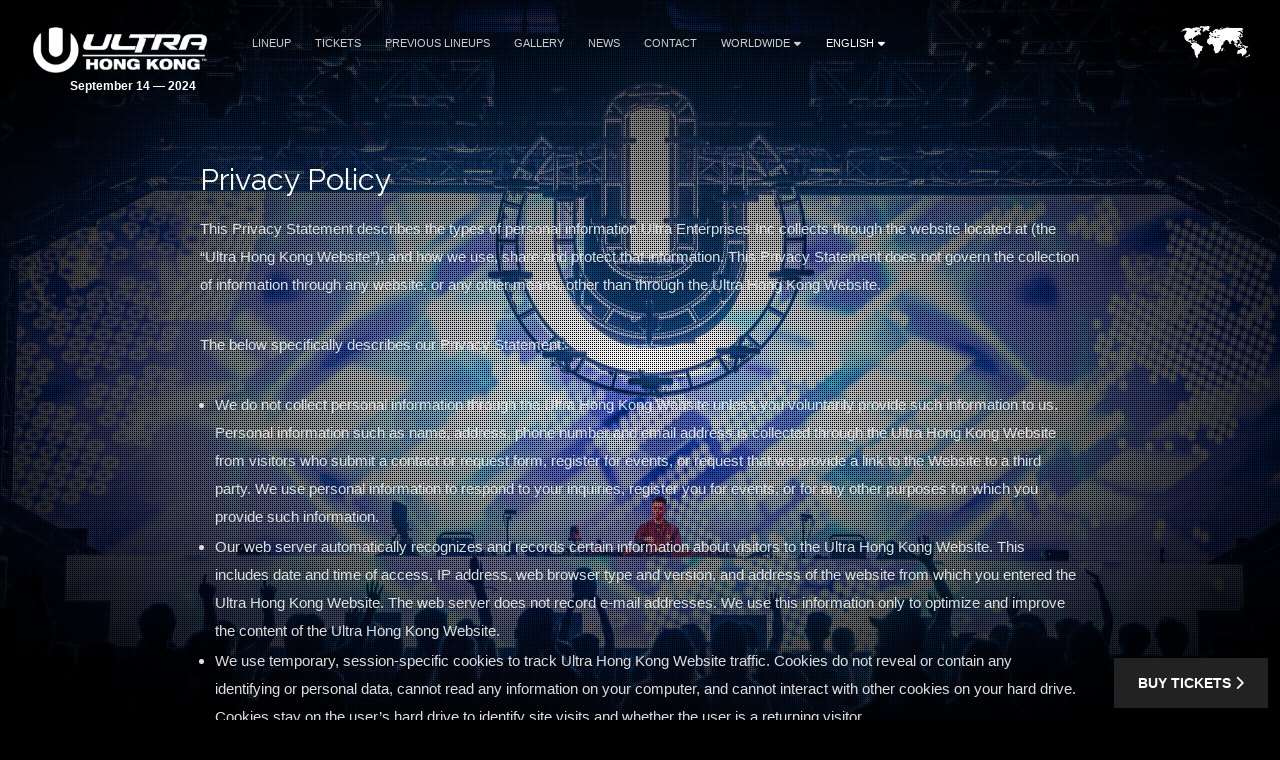

--- FILE ---
content_type: text/html; charset=UTF-8
request_url: https://ultrahongkong.com/privacy-policy
body_size: 8541
content:
<!DOCTYPE HTML>
<html class="privacy-policy page-template-default page page-id-11 wp-embed-responsive" lang="en-US" >
<head>
    <meta charset="utf-8">
    <title>Privacy Policy - Ultra Hong Kong September 14 — 2024</title>
    <meta name="viewport" content="width=device-width,minimum-scale=0.5,maximum-scale=1.5,user-scalable=Yes"/>
            <meta name="apple-itunes-app" content="app-id=1245396082">
        <meta name="google-play-app" content="app-id=com.ultra">
            <meta name='robots' content='index, follow, max-image-preview:large, max-snippet:-1, max-video-preview:-1' />
<link rel="alternate" hreflang="zh-hk" href="https://ultrahongkong.com/zh-hk/privacy-policy/" />
<link rel="alternate" hreflang="zh-cn" href="https://ultrahongkong.com/zh-cn/privacy-policy/" />
<link rel="alternate" hreflang="en-us" href="https://ultrahongkong.com/privacy-policy/" />
<link rel="alternate" hreflang="x-default" href="https://ultrahongkong.com/privacy-policy/" />

	<!-- This site is optimized with the Yoast SEO plugin v19.13 - https://yoast.com/wordpress/plugins/seo/ -->
	<meta name="description" content="Description of what information Ultra Hong Kong collects, and how we use it, share and protect that information" />
	<link rel="canonical" href="https://ultrahongkong.com/privacy-policy/" />
	<meta property="og:locale" content="en_US" />
	<meta property="og:type" content="article" />
	<meta property="og:title" content="Privacy Policy - Ultra Hong Kong September 14 — 2024" />
	<meta property="og:description" content="Description of what information Ultra Hong Kong collects, and how we use it, share and protect that information" />
	<meta property="og:url" content="https://ultrahongkong.com/privacy-policy/" />
	<meta property="og:site_name" content="Ultra Hong Kong" />
	<meta property="article:modified_time" content="2024-04-30T17:22:13+00:00" />
	<meta name="twitter:card" content="summary_large_image" />
	<meta name="twitter:label1" content="Est. reading time" />
	<meta name="twitter:data1" content="2 minutes" />
	<script type="application/ld+json" class="yoast-schema-graph">{"@context":"https://schema.org","@graph":[{"@type":"WebPage","@id":"https://ultrahongkong.com/privacy-policy/","url":"https://ultrahongkong.com/privacy-policy/","name":"Privacy Policy - Ultra Hong Kong September 14 — 2024","isPartOf":{"@id":"https://ultrahongkong.com/#website"},"datePublished":"2016-04-18T23:47:08+00:00","dateModified":"2024-04-30T17:22:13+00:00","description":"Description of what information Ultra Hong Kong collects, and how we use it, share and protect that information","breadcrumb":{"@id":"https://ultrahongkong.com/privacy-policy/#breadcrumb"},"inLanguage":"en-US","potentialAction":[{"@type":"ReadAction","target":["https://ultrahongkong.com/privacy-policy/"]}]},{"@type":"BreadcrumbList","@id":"https://ultrahongkong.com/privacy-policy/#breadcrumb","itemListElement":[{"@type":"ListItem","position":1,"name":"Home","item":"https://ultrahongkong.com/"},{"@type":"ListItem","position":2,"name":"Privacy Policy"}]},{"@type":"WebSite","@id":"https://ultrahongkong.com/#website","url":"https://ultrahongkong.com/","name":"Ultra Hong Kong","description":"Ultra Hong Kong&#039;s website","potentialAction":[{"@type":"SearchAction","target":{"@type":"EntryPoint","urlTemplate":"https://ultrahongkong.com/?s={search_term_string}"},"query-input":"required name=search_term_string"}],"inLanguage":"en-US"}]}</script>
	<!-- / Yoast SEO plugin. -->


<link rel='dns-prefetch' href='//fonts.googleapis.com' />
<link rel='dns-prefetch' href='//artists.ultramusicfestival.com' />
<link rel='dns-prefetch' href='//assets.ultramusicfestival.com' />
<link rel='dns-prefetch' href='//umfworldwide.com' />
<link rel='dns-prefetch' href='//api.ultrapassport.net' />
<link rel='stylesheet' id='wp-block-library-css'  href='https://ultrahongkong.com/wp-includes/css/dist/block-library/style.css?ver=5.9.9' media='all' />
<link rel='stylesheet' id='wpzoom-social-icons-block-style-css'  href='https://ultrahongkong.com/wp-content/plugins/social-icons-widget-by-wpzoom/block/dist/style-wpzoom-social-icons.css?ver=4.3.4' media='all' />
<style id='global-styles-inline-css' type='text/css'>
body{--wp--preset--color--black: #000000;--wp--preset--color--cyan-bluish-gray: #abb8c3;--wp--preset--color--white: #ffffff;--wp--preset--color--pale-pink: #f78da7;--wp--preset--color--vivid-red: #cf2e2e;--wp--preset--color--luminous-vivid-orange: #ff6900;--wp--preset--color--luminous-vivid-amber: #fcb900;--wp--preset--color--light-green-cyan: #7bdcb5;--wp--preset--color--vivid-green-cyan: #00d084;--wp--preset--color--pale-cyan-blue: #8ed1fc;--wp--preset--color--vivid-cyan-blue: #0693e3;--wp--preset--color--vivid-purple: #9b51e0;--wp--preset--gradient--vivid-cyan-blue-to-vivid-purple: linear-gradient(135deg,rgba(6,147,227,1) 0%,rgb(155,81,224) 100%);--wp--preset--gradient--light-green-cyan-to-vivid-green-cyan: linear-gradient(135deg,rgb(122,220,180) 0%,rgb(0,208,130) 100%);--wp--preset--gradient--luminous-vivid-amber-to-luminous-vivid-orange: linear-gradient(135deg,rgba(252,185,0,1) 0%,rgba(255,105,0,1) 100%);--wp--preset--gradient--luminous-vivid-orange-to-vivid-red: linear-gradient(135deg,rgba(255,105,0,1) 0%,rgb(207,46,46) 100%);--wp--preset--gradient--very-light-gray-to-cyan-bluish-gray: linear-gradient(135deg,rgb(238,238,238) 0%,rgb(169,184,195) 100%);--wp--preset--gradient--cool-to-warm-spectrum: linear-gradient(135deg,rgb(74,234,220) 0%,rgb(151,120,209) 20%,rgb(207,42,186) 40%,rgb(238,44,130) 60%,rgb(251,105,98) 80%,rgb(254,248,76) 100%);--wp--preset--gradient--blush-light-purple: linear-gradient(135deg,rgb(255,206,236) 0%,rgb(152,150,240) 100%);--wp--preset--gradient--blush-bordeaux: linear-gradient(135deg,rgb(254,205,165) 0%,rgb(254,45,45) 50%,rgb(107,0,62) 100%);--wp--preset--gradient--luminous-dusk: linear-gradient(135deg,rgb(255,203,112) 0%,rgb(199,81,192) 50%,rgb(65,88,208) 100%);--wp--preset--gradient--pale-ocean: linear-gradient(135deg,rgb(255,245,203) 0%,rgb(182,227,212) 50%,rgb(51,167,181) 100%);--wp--preset--gradient--electric-grass: linear-gradient(135deg,rgb(202,248,128) 0%,rgb(113,206,126) 100%);--wp--preset--gradient--midnight: linear-gradient(135deg,rgb(2,3,129) 0%,rgb(40,116,252) 100%);--wp--preset--duotone--dark-grayscale: url('#wp-duotone-dark-grayscale');--wp--preset--duotone--grayscale: url('#wp-duotone-grayscale');--wp--preset--duotone--purple-yellow: url('#wp-duotone-purple-yellow');--wp--preset--duotone--blue-red: url('#wp-duotone-blue-red');--wp--preset--duotone--midnight: url('#wp-duotone-midnight');--wp--preset--duotone--magenta-yellow: url('#wp-duotone-magenta-yellow');--wp--preset--duotone--purple-green: url('#wp-duotone-purple-green');--wp--preset--duotone--blue-orange: url('#wp-duotone-blue-orange');--wp--preset--font-size--small: 13px;--wp--preset--font-size--medium: 20px;--wp--preset--font-size--large: 36px;--wp--preset--font-size--x-large: 42px;}.has-black-color{color: var(--wp--preset--color--black) !important;}.has-cyan-bluish-gray-color{color: var(--wp--preset--color--cyan-bluish-gray) !important;}.has-white-color{color: var(--wp--preset--color--white) !important;}.has-pale-pink-color{color: var(--wp--preset--color--pale-pink) !important;}.has-vivid-red-color{color: var(--wp--preset--color--vivid-red) !important;}.has-luminous-vivid-orange-color{color: var(--wp--preset--color--luminous-vivid-orange) !important;}.has-luminous-vivid-amber-color{color: var(--wp--preset--color--luminous-vivid-amber) !important;}.has-light-green-cyan-color{color: var(--wp--preset--color--light-green-cyan) !important;}.has-vivid-green-cyan-color{color: var(--wp--preset--color--vivid-green-cyan) !important;}.has-pale-cyan-blue-color{color: var(--wp--preset--color--pale-cyan-blue) !important;}.has-vivid-cyan-blue-color{color: var(--wp--preset--color--vivid-cyan-blue) !important;}.has-vivid-purple-color{color: var(--wp--preset--color--vivid-purple) !important;}.has-black-background-color{background-color: var(--wp--preset--color--black) !important;}.has-cyan-bluish-gray-background-color{background-color: var(--wp--preset--color--cyan-bluish-gray) !important;}.has-white-background-color{background-color: var(--wp--preset--color--white) !important;}.has-pale-pink-background-color{background-color: var(--wp--preset--color--pale-pink) !important;}.has-vivid-red-background-color{background-color: var(--wp--preset--color--vivid-red) !important;}.has-luminous-vivid-orange-background-color{background-color: var(--wp--preset--color--luminous-vivid-orange) !important;}.has-luminous-vivid-amber-background-color{background-color: var(--wp--preset--color--luminous-vivid-amber) !important;}.has-light-green-cyan-background-color{background-color: var(--wp--preset--color--light-green-cyan) !important;}.has-vivid-green-cyan-background-color{background-color: var(--wp--preset--color--vivid-green-cyan) !important;}.has-pale-cyan-blue-background-color{background-color: var(--wp--preset--color--pale-cyan-blue) !important;}.has-vivid-cyan-blue-background-color{background-color: var(--wp--preset--color--vivid-cyan-blue) !important;}.has-vivid-purple-background-color{background-color: var(--wp--preset--color--vivid-purple) !important;}.has-black-border-color{border-color: var(--wp--preset--color--black) !important;}.has-cyan-bluish-gray-border-color{border-color: var(--wp--preset--color--cyan-bluish-gray) !important;}.has-white-border-color{border-color: var(--wp--preset--color--white) !important;}.has-pale-pink-border-color{border-color: var(--wp--preset--color--pale-pink) !important;}.has-vivid-red-border-color{border-color: var(--wp--preset--color--vivid-red) !important;}.has-luminous-vivid-orange-border-color{border-color: var(--wp--preset--color--luminous-vivid-orange) !important;}.has-luminous-vivid-amber-border-color{border-color: var(--wp--preset--color--luminous-vivid-amber) !important;}.has-light-green-cyan-border-color{border-color: var(--wp--preset--color--light-green-cyan) !important;}.has-vivid-green-cyan-border-color{border-color: var(--wp--preset--color--vivid-green-cyan) !important;}.has-pale-cyan-blue-border-color{border-color: var(--wp--preset--color--pale-cyan-blue) !important;}.has-vivid-cyan-blue-border-color{border-color: var(--wp--preset--color--vivid-cyan-blue) !important;}.has-vivid-purple-border-color{border-color: var(--wp--preset--color--vivid-purple) !important;}.has-vivid-cyan-blue-to-vivid-purple-gradient-background{background: var(--wp--preset--gradient--vivid-cyan-blue-to-vivid-purple) !important;}.has-light-green-cyan-to-vivid-green-cyan-gradient-background{background: var(--wp--preset--gradient--light-green-cyan-to-vivid-green-cyan) !important;}.has-luminous-vivid-amber-to-luminous-vivid-orange-gradient-background{background: var(--wp--preset--gradient--luminous-vivid-amber-to-luminous-vivid-orange) !important;}.has-luminous-vivid-orange-to-vivid-red-gradient-background{background: var(--wp--preset--gradient--luminous-vivid-orange-to-vivid-red) !important;}.has-very-light-gray-to-cyan-bluish-gray-gradient-background{background: var(--wp--preset--gradient--very-light-gray-to-cyan-bluish-gray) !important;}.has-cool-to-warm-spectrum-gradient-background{background: var(--wp--preset--gradient--cool-to-warm-spectrum) !important;}.has-blush-light-purple-gradient-background{background: var(--wp--preset--gradient--blush-light-purple) !important;}.has-blush-bordeaux-gradient-background{background: var(--wp--preset--gradient--blush-bordeaux) !important;}.has-luminous-dusk-gradient-background{background: var(--wp--preset--gradient--luminous-dusk) !important;}.has-pale-ocean-gradient-background{background: var(--wp--preset--gradient--pale-ocean) !important;}.has-electric-grass-gradient-background{background: var(--wp--preset--gradient--electric-grass) !important;}.has-midnight-gradient-background{background: var(--wp--preset--gradient--midnight) !important;}.has-small-font-size{font-size: var(--wp--preset--font-size--small) !important;}.has-medium-font-size{font-size: var(--wp--preset--font-size--medium) !important;}.has-large-font-size{font-size: var(--wp--preset--font-size--large) !important;}.has-x-large-font-size{font-size: var(--wp--preset--font-size--x-large) !important;}
</style>
<link rel='stylesheet' id='wpml-blocks-css'  href='https://ultrahongkong.com/wp-content/plugins/sitepress-multilingual-cms/dist/css/blocks/styles.css?ver=4.6.15' media='all' />
<link rel='stylesheet' id='megamenu-css'  href='https://ultrahongkong.com/wp-content/uploads/maxmegamenu/style_en.css?ver=00d420' media='all' />
<link rel='stylesheet' id='dashicons-css'  href='https://ultrahongkong.com/wp-includes/css/dashicons.css?ver=5.9.9' media='all' />
<link rel='stylesheet' id='megamenu-genericons-css'  href='https://ultrahongkong.com/wp-content/plugins/megamenu-pro/icons/genericons/genericons/genericons.css?ver=2.4.4' media='all' />
<link rel='stylesheet' id='megamenu-fontawesome6-css'  href='https://ultrahongkong.com/wp-content/plugins/megamenu-pro/icons/fontawesome6/css/all.min.css?ver=2.4.4' media='all' />
<link rel='stylesheet' id='cms-navigation-style-base-css'  href='https://ultrahongkong.com/wp-content/plugins/wpml-cms-nav/res/css/cms-navigation-base.css?ver=1.5.5' media='screen' />
<link rel='stylesheet' id='cms-navigation-style-css'  href='https://ultrahongkong.com/wp-content/plugins/wpml-cms-nav/res/css/cms-navigation.css?ver=1.5.5' media='screen' />
<link rel='stylesheet' id='fancybox-css'  href='https://ultrahongkong.com/wp-content/themes/ultra-2015/assets/vendor/fancybox/jquery.fancybox.css?ver=3.7.228' media='all' />
<link rel='stylesheet' id='notyf-css'  href='https://ultrahongkong.com/wp-content/themes/ultra-2015/assets/library/notyf/notyf.min.css?ver=3.7.228' media='all' />
<link rel='stylesheet' id='style-css'  href='https://ultrahongkong.com/wp-content/themes/ultra-2015/assets/css/app.css?ver=3.7.228' media='all' />
<link rel='stylesheet' id='googlefonts-css'  href='https://fonts.googleapis.com/css2?family=Raleway%3Aital%2Cwght%400%2C100..900%3B1%2C100..900&#038;display=swap&#038;ver=5.9.9' media='all' />
<link rel='stylesheet' id='fontello-css'  href='https://ultrahongkong.com/wp-content/themes/ultra-2015/assets/vendor/fontello/css/fontello.css?ver=3.7.228' media='all' />
<link rel='stylesheet' id='fontello-animation-css'  href='https://ultrahongkong.com/wp-content/themes/ultra-2015/assets/vendor/fontello/css/animation.css?ver=3.7.228' media='all' />
<link rel='stylesheet' id='wpzoom-social-icons-socicon-css'  href='https://ultrahongkong.com/wp-content/plugins/social-icons-widget-by-wpzoom/assets/css/wpzoom-socicon.css?ver=1737338510' media='all' />
<link rel='stylesheet' id='wpzoom-social-icons-genericons-css'  href='https://ultrahongkong.com/wp-content/plugins/social-icons-widget-by-wpzoom/assets/css/genericons.css?ver=1714361951' media='all' />
<link rel='stylesheet' id='wpzoom-social-icons-academicons-css'  href='https://ultrahongkong.com/wp-content/plugins/social-icons-widget-by-wpzoom/assets/css/academicons.min.css?ver=1714361951' media='all' />
<link rel='stylesheet' id='wpzoom-social-icons-font-awesome-3-css'  href='https://ultrahongkong.com/wp-content/plugins/social-icons-widget-by-wpzoom/assets/css/font-awesome-3.min.css?ver=1714361951' media='all' />
<link rel='stylesheet' id='wpzoom-social-icons-styles-css'  href='https://ultrahongkong.com/wp-content/plugins/social-icons-widget-by-wpzoom/assets/css/wpzoom-social-icons-styles.css?ver=1731041313' media='all' />
<link rel='preload' as='font'  id='wpzoom-social-icons-font-academicons-woff2-css'  href='https://ultrahongkong.com/wp-content/plugins/social-icons-widget-by-wpzoom/assets/font/academicons.woff2?v=1.9.2' type='font/woff2' crossorigin />
<link rel='preload' as='font'  id='wpzoom-social-icons-font-fontawesome-3-woff2-css'  href='https://ultrahongkong.com/wp-content/plugins/social-icons-widget-by-wpzoom/assets/font/fontawesome-webfont.woff2?v=4.7.0' type='font/woff2' crossorigin />
<link rel='preload' as='font'  id='wpzoom-social-icons-font-genericons-woff-css'  href='https://ultrahongkong.com/wp-content/plugins/social-icons-widget-by-wpzoom/assets/font/Genericons.woff' type='font/woff' crossorigin />
<link rel='preload' as='font'  id='wpzoom-social-icons-font-socicon-woff2-css'  href='https://ultrahongkong.com/wp-content/plugins/social-icons-widget-by-wpzoom/assets/font/socicon.woff2?v=4.3.4' type='font/woff2' crossorigin />
<script type='text/javascript' src='https://ultrahongkong.com/wp-includes/js/jquery/jquery.js?ver=3.6.0' id='jquery-core-js'></script>
<script type='text/javascript' src='https://ultrahongkong.com/wp-includes/js/jquery/jquery-migrate.js?ver=3.3.2' id='jquery-migrate-js'></script>
<script type='text/javascript' src='https://ultrahongkong.com/wp-content/themes/ultra-2015/assets/vendor/fancybox/jquery.fancybox.js?ver=3.7.228' id='fancybox-js'></script>
<script type='text/javascript' src='https://ultrahongkong.com/wp-content/themes/ultra-2015/assets/js/vendor.js?ver=3.7.228' id='vendorjs-js'></script>
<script type='text/javascript' src='https://ultrahongkong.com/wp-includes/js/jquery/ui/effect.js?ver=1.13.1' id='jquery-effects-core-js'></script>
<script type='text/javascript' src='https://ultrahongkong.com/wp-includes/js/jquery/ui/effect-slide.js?ver=1.13.1' id='jquery-effects-slide-js'></script>
<script type='text/javascript' src='https://ultrahongkong.com/wp-includes/js/dist/vendor/regenerator-runtime.js?ver=0.13.9' id='regenerator-runtime-js'></script>
<script type='text/javascript' src='https://ultrahongkong.com/wp-includes/js/dist/vendor/wp-polyfill.js?ver=3.15.0' id='wp-polyfill-js'></script>
<script type='text/javascript' src='https://ultrahongkong.com/wp-includes/js/dist/hooks.js?ver=1e58c8c5a32b2e97491080c5b10dc71c' id='wp-hooks-js'></script>
<script type='text/javascript' src='https://ultrahongkong.com/wp-includes/js/dist/i18n.js?ver=30fcecb428a0e8383d3776bcdd3a7834' id='wp-i18n-js'></script>
<script type='text/javascript' id='wp-i18n-js-after'>
wp.i18n.setLocaleData( { 'text direction\u0004ltr': [ 'ltr' ] } );
</script>
<script type='text/javascript' src='https://ultrahongkong.com/wp-content/themes/ultra-2015/assets/library/notyf/notyf.min.js?ver=3.7.228' id='notyf-js'></script>
<script type='text/javascript' id='scripts-js-extra'>
/* <![CDATA[ */
var ultra_theme_settings = {"id":"ultra-2015","name":"Ultra Partners Theme","version":"3.7.228"};
var ultra_settings = {"site_url":"https:\/\/ultrahongkong.com","theme_url":"https:\/\/ultrahongkong.com\/wp-content\/themes\/ultra-2015","ajax_url":"https:\/\/ultrahongkong.com\/wp-admin\/admin-ajax.php","theme":"ultra","locale":"en_US","endpoints":{"events_url":"https:\/\/umfworldwide.com\/api\/v2.1\/events.json","news_url":"https:\/\/umfworldwide.com\/api\/v1\/news.json","banners_url":"https:\/\/umfworldwide.com\/api\/v1\/banners.json","aftermovies_url":"https:\/\/umfworldwide.com\/api\/v1\/aftermovies.json","artists_url":"https:\/\/artists.ultramusicfestival.com\/artists.json","livestream_url":"https:\/\/umfworldwide.com\/api\/v1\/livestream.json","gallery_url":"https:\/\/umfworldwide.com\/api\/v1\/gallery.json"},"event_types":{"ultra":{"type":"Ultra","label":"Ultra","label_short":"Ultra","logo":"https:\/\/ultrahongkong.com\/wp-content\/themes\/ultra-2015\/assets\/img\/logos\/ultra-music-festival.png","accent":"https:\/\/ultrahongkong.com\/wp-content\/themes\/ultra-2015\/assets\/img\/theme\/active-ultra.png","url":""},"rtu":{"type":"RTU","label":"Road To Ultra","label_short":"RTU","logo":"https:\/\/ultrahongkong.com\/wp-content\/themes\/ultra-2015\/assets\/img\/logos\/road-to-ultra.png","accent":"https:\/\/ultrahongkong.com\/wp-content\/themes\/ultra-2015\/assets\/img\/theme\/active-rtu.png","url":"https:\/\/roadtoultra.com"},"beach":{"type":"Beach","label":"Ultra Beach","label_short":"Ultra Beach","logo":"https:\/\/ultrahongkong.com\/wp-content\/themes\/ultra-2015\/assets\/img\/logos\/ultra-beach.png","accent":"https:\/\/ultrahongkong.com\/wp-content\/themes\/ultra-2015\/assets\/img\/theme\/active-beach.png","url":"https:\/\/ultrabeach.com"},"resistance":{"type":"Resistance","label":"Resistance","label_short":"Resistance","logo":"https:\/\/ultrahongkong.com\/wp-content\/themes\/ultra-2015\/assets\/img\/logos\/resistance.png","accent":"https:\/\/ultrahongkong.com\/wp-content\/themes\/ultra-2015\/assets\/img\/theme\/active-resistance.png","url":"https:\/\/resistancemusic.com"}},"images":{"default_placeholder":"https:\/\/ultrahongkong.com\/wp-content\/themes\/ultra-2015\/assets\/img\/theme\/default_placeholder.jpg","default_flag":"https:\/\/ultrahongkong.com\/wp-content\/themes\/ultra-2015\/assets\/img\/theme\/mini-u.png","loader":"https:\/\/ultrahongkong.com\/wp-content\/themes\/ultra-2015\/assets\/img\/theme\/loader.gif","logos":{"resistance":"https:\/\/ultrahongkong.com\/wp-content\/themes\/ultra-2015\/assets\/img\/logos\/resistance.png","road_to_ultra":"https:\/\/ultrahongkong.com\/wp-content\/themes\/ultra-2015\/assets\/img\/logos\/road-to-ultra.png","ultra_beach":"https:\/\/ultrahongkong.com\/wp-content\/themes\/ultra-2015\/assets\/img\/logos\/ultra-beach.png","ultra_live":"https:\/\/ultrahongkong.com\/wp-content\/themes\/ultra-2015\/assets\/img\/logos\/ultra-live.png","ultra_festival":"https:\/\/ultrahongkong.com\/wp-content\/themes\/ultra-2015\/assets\/img\/logos\/ultra-music-festival.png","ultra_passport":"https:\/\/ultrahongkong.com\/wp-content\/themes\/ultra-2015\/assets\/img\/logos\/ultra-passport.png","ultra_worldwide":"https:\/\/ultrahongkong.com\/wp-content\/themes\/ultra-2015\/assets\/img\/logos\/ultra-worldwide.png","umf_films":"https:\/\/ultrahongkong.com\/wp-content\/themes\/ultra-2015\/assets\/img\/logos\/umf-films.png","umf_radio":"https:\/\/ultrahongkong.com\/wp-content\/themes\/ultra-2015\/assets\/img\/logos\/umf-radio.png","umf_tv":"https:\/\/ultrahongkong.com\/wp-content\/themes\/ultra-2015\/assets\/img\/logos\/umf-tv.png"}}};
/* ]]> */
</script>
<script type='text/javascript' id='scripts-js-translations'>
( function( domain, translations ) {
	var localeData = translations.locale_data[ domain ] || translations.locale_data.messages;
	localeData[""].domain = domain;
	wp.i18n.setLocaleData( localeData, domain );
} )( "ultra-2015", { "locale_data": { "messages": { "": {} } } } );
</script>
<script type='text/javascript' id='scripts-js-before'>
    var siteurl = "https://ultrahongkong.com";
    var sitename = "Ultra Hong Kong";
    var theme_url = "https://ultrahongkong.com/wp-content/themes/ultra-2015";
    var ajax_url = "https://ultrahongkong.com/wp-admin/admin-ajax.php";
    var pplang = "en";
    var theme = "ultra";
    var regcode = "";
    var regurl = "https://ultrahongkong.com/passport/events";
    var regname = "";
    var local_registration = false;

    (function(h,o,u,n,d) {
        h=h[d]=h[d]||{q:[],onReady:function(c){h.q.push(c)}}
        d=o.createElement(u);d.async=1;d.src=n
        n=o.getElementsByTagName(u)[0];n.parentNode.insertBefore(d,n)
    })(window,document,'script','https://www.datadoghq-browser-agent.com/us1/v4/datadog-logs.js','DD_LOGS')
    window.DD_LOGS.onReady(function() {
        window.DD_LOGS.init({
            clientToken: 'pub0682b10fad0449561101bc06ab4e5eaa',
            site: 'datadoghq.com',
            forwardErrorsToLogs: true,
            forwardConsoleLogs: ['error', 'warn'],
            sessionSampleRate: 100,
            host: location.host,
            service: ultra_theme_settings.id,
            version: ultra_theme_settings.version,
        })
    });
</script>
<script type='text/javascript' src='https://ultrahongkong.com/wp-content/themes/ultra-2015/assets/js/app.js?ver=3.7.228' id='scripts-js'></script>
<script type='text/javascript' id='scripts-js-after'>
        (function(w,d,s,l,i){w[l]=w[l]||[];w[l].push({'gtm.start':
                new Date().getTime(),event:'gtm.js'});var f=d.getElementsByTagName(s)[0],
            j=d.createElement(s),dl=l!='dataLayer'?'&l='+l:'';j.async=true;j.src=
            'https://www.googletagmanager.com/gtm.js?id='+i+dl;f.parentNode.insertBefore(j,f);
        })(window,document,'script','dataLayer','GTM-N687ZV8');
        
</script>
<script type='text/javascript' id='wpml-browser-redirect-js-extra'>
/* <![CDATA[ */
var wpml_browser_redirect_params = {"pageLanguage":"en","languageUrls":{"zh_hk":"https:\/\/ultrahongkong.com\/zh-hk\/privacy-policy\/","zh":"https:\/\/ultrahongkong.com\/zh-hk\/privacy-policy\/","hk":"https:\/\/ultrahongkong.com\/zh-hk\/privacy-policy\/","zh-hk":"https:\/\/ultrahongkong.com\/zh-hk\/privacy-policy\/","zh_cn":"https:\/\/ultrahongkong.com\/zh-cn\/privacy-policy\/","cn":"https:\/\/ultrahongkong.com\/zh-cn\/privacy-policy\/","zh-cn":"https:\/\/ultrahongkong.com\/zh-cn\/privacy-policy\/","en_us":"https:\/\/ultrahongkong.com\/privacy-policy\/","en":"https:\/\/ultrahongkong.com\/privacy-policy\/","us":"https:\/\/ultrahongkong.com\/privacy-policy\/"},"cookie":{"name":"_icl_visitor_lang_js","domain":"ultrahongkong.com","path":"\/","expiration":24}};
/* ]]> */
</script>
<script type='text/javascript' src='https://ultrahongkong.com/wp-content/plugins/sitepress-multilingual-cms/dist/js/browser-redirect/app.js?ver=4.6.15' id='wpml-browser-redirect-js'></script>
<link rel="alternate" type="application/json+oembed" href="https://ultrahongkong.com/wp-json/oembed/1.0/embed?url=https%3A%2F%2Fultrahongkong.com%2Fprivacy-policy%2F" />
<link rel="alternate" type="text/xml+oembed" href="https://ultrahongkong.com/wp-json/oembed/1.0/embed?url=https%3A%2F%2Fultrahongkong.com%2Fprivacy-policy%2F&#038;format=xml" />
<meta name="generator" content="WPML ver:4.6.15 stt:61,63,1;" />
<link rel="icon" href="https://ultrahongkong.com/wp-content/plugins/umf-main/assets/img/ultra-favicon.png" sizes="32x32" />
<link rel="icon" href="https://ultrahongkong.com/wp-content/plugins/umf-main/assets/img/ultra-favicon.png" sizes="192x192" />
<link rel="apple-touch-icon" href="https://ultrahongkong.com/wp-content/plugins/umf-main/assets/img/ultra-favicon.png" />
<meta name="msapplication-TileImage" content="https://ultrahongkong.com/wp-content/plugins/umf-main/assets/img/ultra-favicon.png" />
<style type="text/css">/** Mega Menu CSS: fs **/</style>
    
    <!-- Google Tag Manager -->
<script>(function(w,d,s,l,i){w[l]=w[l]||[];w[l].push({'gtm.start':
new Date().getTime(),event:'gtm.js'});var f=d.getElementsByTagName(s)[0],
j=d.createElement(s),dl=l!='dataLayer'?'&l='+l:'';j.async=true;j.src=
'https://www.googletagmanager.com/gtm.js?id='+i+dl;f.parentNode.insertBefore(j,f);
})(window,document,'script','dataLayer','GTM-TZFJBJ8');</script>
<!-- End Google Tag Manager -->


    <style>
        @media only screen and (max-width: 979px) {
            #footer {
                padding-bottom: 100px;
            }
        }
        .sticky-footer-action>a {
            background: #222222;
            color: #ffffff;
        }
        .sticky-footer-action>a:hover {
            background: #ffffff;
            color: #000000;
        }
    </style>

    <style>
        #footer {position: relative !important}
    </style>
<!--[if IE]><meta http-equiv='X-UA-Compatible' content='IE=edge,chrome=1'><![endif]-->
<noscript>
    <style>
        .background-overlay .loader, .cycler-nav, .home-slider .next, .home-slider .prev { display: none !important; visibility: hidden !important }
        html body .opacity0 {  opacity: 1; filter: alpha(opacity=100);}
        #oc, .home-group li, .ib-slider li, .disabled, .contact-list h5, .ns-hide { display: none !important}
        .home-group li:first-child, .ib-slider, .ib-slider li:first-child { display: block;}
    </style>
</noscript></head>
<body class="privacy-policy page-template-default page page-id-11 wp-embed-responsive">
            <div id="wrapper-all" class="">
            <header id="header">
                <div class="inner">
                    <div class="clearfix">
                        
<div class="logo left">
    <a href="https://ultrahongkong.com" title="Ultra Hong Kong">
                    <img src="https://ultrahongkong.com/wp-content/uploads/2024/05/Ultra-Hong-Kong-Logo-1024x260.png" alt="Ultra Hong Kong">
                <strong class='dates '>September 14 — 2024</strong>    </a>
</div>

<div class="nav-main">
    <a class="skip-main" href="#main">Skip to Main Content</a>
    <nav id="nav" class="left">
    <ul id="menu-main" class="menu"><li id="menu-item-2951" class=""><a href="https://ultrahongkong.com/lineup/">Lineup</a></li>
<li id="menu-item-1068" class=""><a href="https://ultrahongkong.com/tickets/">Tickets</a></li>
<li id="menu-item-1172" class=""><a href="https://ultrahongkong.com/previous-lineups/">Previous Lineups</a></li>
<li id="menu-item-1201" class=""><a href="https://ultrahongkong.com/gallery/">Gallery</a></li>
<li id="menu-item-132" class=""><a href="https://ultrahongkong.com/news/">News</a></li>
<li id="menu-item-355" class=""><a href="https://ultrahongkong.com/contact/">Contact</a></li>
<li id="menu-item-152" class="menu-item-has-children"><a href="https://ultrahongkong.com/worldwide/">Worldwide<i class="icon fas fa-caret-down"></i></a>
<ul class="sub-menu">
	<li id="menu-item-153" class=""><a href="https://ultrahongkong.com/worldwide/">Ultra Worldwide</a><span class="lbreak2 clear"></span></li>
	<li id="menu-item-139" class=""><a href="https://roadtoultra.com">Road To Ultra</a><span class="lbreak2 clear"></span></li>
	<li id="menu-item-140" class=""><a href="https://youtube.com/umftv">UMF TV</a><span class="lbreak2 clear"></span></li>
	<li id="menu-item-141" class=""><a href="http://umfradio.com">UMF Radio</a><span class="lbreak2 clear"></span></li>
</ul>
</li>
<li id="menu-item-wpml-ls-2-en" class="menu-item-language-current wpml-ls-current-language wpml-ls-menu-item menu-item-has-children"><a title="English" href="https://ultrahongkong.com/privacy-policy/"><span class="wpml-ls-native" lang="en">English</span><i class="icon fas fa-caret-down"></i></a>
<ul class="sub-menu">
	<li id="menu-item-wpml-ls-2-zh-hk" class="wpml-ls-menu-item"><a title="繁體中文" href="https://ultrahongkong.com/zh-hk/privacy-policy/"><span class="wpml-ls-native" lang="zh-hk">繁體中文</span></a><span class="lbreak2 clear"></span></li>
	<li id="menu-item-wpml-ls-2-zh-cn" class="wpml-ls-menu-item"><a title="简体中文" href="https://ultrahongkong.com/zh-cn/privacy-policy/"><span class="wpml-ls-native" lang="zh-cn">简体中文</span></a><span class="lbreak2 clear"></span></li>
</ul>
</li>
</ul>    </nav>
    <div id="oc" class="left"><span></span><span></span><span></span></div>
</div>

<div id="ww" class="ppmode">
    <ul>
        <li class="ww-active ww-btn">
                            <a href="https://ultrahongkong.com/worldwide" class="ww-active">
                    <img src="https://ultrahongkong.com/wp-content/themes/ultra-2015/assets/img/theme/ultra-worldwide.png" width="69" height="34" alt="Ultra Worldwide Events" class="ww-map">
                </a>
                    </li>
    </ul>
</div>


    <div class="right" id="upp-header"></div>

                    </div>
                </div>
                                    <div class="bg"></div>
                            </header>
                <div id="wrapper-content" >
            <main id="main" class="main  opacity0">
                
                
<div class=" w980   mb50">
    <div class="sm-pr30 padb25 content clearfix pad50rs25 ">
                    <article id="post-11" class="post-11 page type-page status-publish hentry">
                <h1 class="">
    Privacy Policy</h1>                                                <p>This Privacy Statement describes the types of personal information Ultra Enterprises Inc collects through the website located at (the &#8220;Ultra Hong Kong Website&#8221;), and how we use, share and protect that information. This Privacy Statement does not govern the collection of information through any website, or any other means, other than through the Ultra Hong Kong Website.</p>
<p>The below specifically describes our Privacy Statement:</p>
<ul class="bullets">
<li>We do not collect personal information through the Ultra Hong Kong Website unless you voluntarily provide such information to us. Personal information such as name, address, phone number and email address is collected through the Ultra Hong Kong Website from visitors who submit a contact or request form, register for events, or request that we provide a link to the Website to a third party. We use personal information to respond to your inquiries, register you for events, or for any other purposes for which you provide such information.</li>
<li>Our web server automatically recognizes and records certain information about visitors to the Ultra Hong Kong Website. This includes date and time of access, IP address, web browser type and version, and address of the website from which you entered the Ultra Hong Kong Website. The web server does not record e-mail addresses. We use this information only to optimize and improve the content of the Ultra Hong Kong Website.</li>
<li>We use temporary, session-specific cookies to track Ultra Hong Kong Website traffic. Cookies do not reveal or contain any identifying or personal data, cannot read any information on your computer, and cannot interact with other cookies on your hard drive. Cookies stay on the user’s hard drive to identify site visits and whether the user is a returning visitor.</li>
<li>We do not sell, rent, or otherwise share personal information about visitors of the Ultra Hong Kong Website, except as described herein. We may share non-personal information with third parties who provide us statistical information about the use of the Ultra Hong Kong Website.</li>
<li>We undertake reasonable security measures to protect the information collected through the Ultra Hong Kong Website. While we place a priority on the security of personally identifiable information, we cannot guarantee the security of any information you transmit to us through the Ultra Hong Kong Website.</li>
<li>The Ultra Hong Kong Website may contain links to external websites for your convenience. We do not endorse these websites and are not responsible for the content, accuracy or privacy practices of such websites.</li>
</ul>
<p>We may change this Privacy Statement at any time without prior notice to you. We will post a notice on the home page of the Ultra Hong Kong Website to notify you of any significant changes to this Privacy Statement.</p>
<p>If you have any questions or comments about this Privacy Statement, please email us at <a href="/cdn-cgi/l/email-protection#aac3c4ccc5eadfc6ded8cbc2c5c4cdc1c5c4cd84c9c5c7"><span class="__cf_email__" data-cfemail="9ff6f1f9f0dfeaf3ebedfef7f0f1f8f4f0f1f8b1fcf0f2">[email&#160;protected]</span></a>.</p>
                                
            </article>
            </div>
<div class="clear"></div>
</div>
</main>
</div>

<div class="ppftop">&nbsp;</div>
<div id="pp-footer">
    <section id="footer" role="contentinfo" class="sm-pr30">
        <div class="inner padt50 padh30">
            <div id="upp-footer" class="right mb50rs rs100sm2 rs50 w35"></div>

            <div class="lbreak3 op50 clear mid-show" style="position:relative; top: -20px; left:-30px;"></div>

            <div class="left rs100sm2 w29 rs50 fdates">
                <p class="mb15 fs13">
                    <a href="https://ultrahongkong.com"><img src="https://ultrahongkong.com/wp-content/uploads/2024/05/Ultra-Hong-Kong-Logo-1024x260.png" width="150" alt=""></a>
                </p>
                <div class="lbreak3 op50 mb10"></div>

                                    <p style="margin-bottom:10px">
                                                <strong class='dates '>September 14 — 2024</strong><br>                        Central Harbourfront Event Space<br>                        Hong Kong<br>                    </p>
                            <div class="padt10 w100"></div>
                            <p id="countdown" data-timezone="Asia/Hong_Kong" data-datetime="2024-09-14T12:00:00+08:00"></p>
                    </div>

        <div class="lbreak3 op50 desk-hide clear" style="position:relative; left:-30px;"></div>

        <div class="w15 left rs50 flinks">
        <ul id="menu-footer" class="menu"><li id="menu-item-1662" class=""><a href="https://ultrahongkong.com/tickets/">Tickets</a></li>
<li id="menu-item-1661" class=""><a href="https://ultrahongkong.com/previous-lineups/">Previous Lineups</a></li>
<li id="menu-item-1660" class=""><a href="https://ultrahongkong.com/gallery/">Gallery</a></li>
<li id="menu-item-159" class=""><a href="https://ultrahongkong.com/news/">News</a></li>
<li id="menu-item-1663" class=""><a href="https://ultrahongkong.com/contact/">Contact</a></li>
</ul>        </div>

                    <div class="w15 left rs50 flinks">
                <ul>
                    <li> <a href="https://umfworldwide.com/">Ultra Worldwide</a> </li>
                    <li> <a href="https://roadtoultra.com/">Road to Ultra</a> </li>
                    <li> <a href="https://resistancemusic.com/">RESISTANCE </a> </li>
                    <li> <a href="https://umfworldwide.com/media/umf-films/">UMF Films</a> </li>
                    <li> <a target="_blank" href="https://www.youtube.com/UMFTV/">UMF TV</a> </li>
                    <li> <a href="https://umfradio.com/">UMF Radio</a> </li>
                </ul>
            </div>
        
        <div class="padt20">&nbsp;</div>
        <div class="clear"></div>
        <div class="text-center">
            <footer>
                <div class="lbreak op50" style="width:980px; max-width:100%"></div>
                                    <p>
                        <ul class="social">
            <li>
            <a href="https://www.facebook.com/UltraHongKong" target="_blank" aria-label="Like Us on Facebook" title="Like Us on Facebook">
                <i class="fab fa-square-facebook"></i>
            </a>
        </li>
                <li>
            <a href="https://www.instagram.com/UltraHongKong" target="_blank" aria-label="Follow Us on Instagram" title="Follow Us on Instagram">
                <i class="fab fa-instagram"></i>
            </a>
        </li>
                <li>
            <a href="https://twitter.com/UltraHK" target="_blank" aria-label="Follow Us on Twitter" title="Follow Us on Twitter">
                <i class="fab fa-x-twitter"></i>
            </a>
        </li>
                <li>
            <a href="https://www.youtube.com/umftv" target="_blank" aria-label="Subscribe to the UMF TV YouTube Channel" title="Subscribe to the UMF TV YouTube Channel">
                <i class="fab fa-youtube"></i>
            </a>
        </li>
                <li>
            <a href="https://www.mixcloud.com/umfradio" target="_blank" aria-label="Listen to UMF Radio on MixCloud" title="Listen to UMF Radio on MixCloud">
                <i class="fab fa-mixcloud"></i>
            </a>
        </li>
            <li>
        <a href="https://open.spotify.com/user/s8oiiaafyt924cvkklj9mpp7w" target="_blank" aria-label="Follow us on Spotify" title="Follow us on Spotify">
            <i class="fab fa-spotify"></i>
        </a>
    </li>
</ul>
                    </p>
                    <p>
                        <a href="https://applemusic.com/ultra" target="_blank" title="Follow us on Apple Music" class="applebtn">
                            <img src="https://ultrahongkong.com/wp-content/themes/ultra-2015/assets/img/theme/apple-music-black.svg" width="150" alt="Follow us on Apple Music">
                            <span class="over"></span>
                        </a>
                    </p>
                                <p class="copy text-center">
                    <a href="https://ultrahongkong.com" title="Ultra Enterprises Inc." class="alink">&copy; 2026 Ultra Enterprises Inc. All Rights Reserved</a>
                    <br><br>
                    <a href="https://ultrahongkong.com/privacy-policy" title="Ultra Hong Kong&#039;s Privacy Policy" class="alink">Privacy</a>
                    <span>/</span>
                    <a href="https://ultrahongkong.com/terms-of-use" class="alink" title="Ultra Hong Kong&#039;s Terms of Use">Terms</a>
                </p>
                <br><br>
            </footer>
        </div>

        <a id="gotop" class="animate noapp"><span class=" fas fa-caret-up"></span></a>
        <div class="clearfix"></div>

        </div>

    </section>
</div>
</div>


<div class="background-overlay">
            <div class="bg-darken bg"></div>
    
            <div class="bg-texture bg"></div>

        <div class="desk-hide">
            <div class="bg-darken bg"></div>
            <div class="bg-darken bg"></div>
        </div>
    
    </div>

    <div id="background" class="opacity0" style="z-index:1000 !important">
        <div class="bg-img bg bg-cover" style="background-image: url(https://ultrahongkong.com/wp-content/uploads/2024/05/RUT-HK2018_0609_152036-0278_MVA-scaled.jpeg);"></div>
    </div>
<script data-cfasync="false" src="/cdn-cgi/scripts/5c5dd728/cloudflare-static/email-decode.min.js"></script><script type='text/javascript' id='upp-js-extra'>
/* <![CDATA[ */
var upp_page = {"login":"https:\/\/ultrahongkong.com\/passport\/login","signup":"https:\/\/ultrahongkong.com\/passport\/signup","verify":"https:\/\/ultrahongkong.com\/passport\/verify","dashboard":"https:\/\/ultrahongkong.com\/passport","edit":"https:\/\/ultrahongkong.com\/passport\/edit","lost_password":"https:\/\/ultrahongkong.com\/passport\/lost","reset_password":"https:\/\/ultrahongkong.com\/passport\/reset","change_email":"https:\/\/ultrahongkong.com\/passport\/changeemail","updates":"https:\/\/ultrahongkong.com\/passport\/updates","events":"https:\/\/ultrahongkong.com\/passport\/events"};
var upp_assets = {"buttons":{"primary_btn":"aqua-btn","secondary_btn":"gray-btn","outline_btn":"outline-btn","registration_btn":"green-btn"},"images":{"logo":"https:\/\/ultrahongkong.com\/wp-content\/themes\/ultra-2015\/assets\/img\/passport\/ultra-passport.png","map_pin":"https:\/\/ultrahongkong.com\/wp-content\/themes\/ultra-2015\/assets\/img\/passport\/map-pin.png","guest_badge":"https:\/\/ultrahongkong.com\/wp-content\/themes\/ultra-2015\/assets\/img\/passport\/badge.png","levels":{"silver":{"gfx":"https:\/\/ultrahongkong.com\/wp-content\/themes\/ultra-2015\/assets\/img\/passport\/silver-gfx.png","icon":"https:\/\/ultrahongkong.com\/wp-content\/themes\/ultra-2015\/assets\/img\/passport\/silver-u.png","stamp":"https:\/\/ultrahongkong.com\/wp-content\/themes\/ultra-2015\/assets\/img\/passport\/silver-stamp.png"},"gold":{"gfx":"https:\/\/ultrahongkong.com\/wp-content\/themes\/ultra-2015\/assets\/img\/passport\/gold-gfx.png","icon":"https:\/\/ultrahongkong.com\/wp-content\/themes\/ultra-2015\/assets\/img\/passport\/gold-u.png","stamp":"https:\/\/ultrahongkong.com\/wp-content\/themes\/ultra-2015\/assets\/img\/passport\/gold-stamp.png"},"platinum":{"gfx":"https:\/\/ultrahongkong.com\/wp-content\/themes\/ultra-2015\/assets\/img\/passport\/platinum-gfx.png","icon":"https:\/\/ultrahongkong.com\/wp-content\/themes\/ultra-2015\/assets\/img\/passport\/platinum-u.png","stamp":"https:\/\/ultrahongkong.com\/wp-content\/themes\/ultra-2015\/assets\/img\/passport\/platinum-stamp.png"}}}};
var upp_config = {"passport_url":"https:\/\/api.ultrapassport.net"};
/* ]]> */
</script>
<script type='text/javascript' src='https://ultrahongkong.com/wp-content/themes/ultra-2015/assets/js/upp.js?ver=3.7.228' id='upp-js'></script>
<script type='text/javascript' src='https://ultrahongkong.com/wp-content/plugins/social-icons-widget-by-wpzoom/assets/js/social-icons-widget-frontend.js?ver=1714361948' id='zoom-social-icons-widget-frontend-js'></script>
<script type='text/javascript' src='https://ultrahongkong.com/wp-includes/js/hoverIntent.js?ver=1.10.2' id='hoverIntent-js'></script>
<script type='text/javascript' src='https://ultrahongkong.com/wp-content/plugins/megamenu/js/maxmegamenu.js?ver=3.6.2' id='megamenu-js'></script>
<script type='text/javascript' src='https://ultrahongkong.com/wp-content/plugins/megamenu-pro/assets/public.js?ver=2.4.4' id='megamenu-pro-js'></script>




    <span data-field="points" style="display: none;"></span>


    <div class="sticky-footer-action" style="display: none;">
        <a id="fs-action-btn" href="https://ultrahongkong.com/tickets">Buy Tickets <span class="fas fa-chevron-right"></span></a>
    </div>

<script defer src="https://static.cloudflareinsights.com/beacon.min.js/vcd15cbe7772f49c399c6a5babf22c1241717689176015" integrity="sha512-ZpsOmlRQV6y907TI0dKBHq9Md29nnaEIPlkf84rnaERnq6zvWvPUqr2ft8M1aS28oN72PdrCzSjY4U6VaAw1EQ==" data-cf-beacon='{"version":"2024.11.0","token":"eaf4921db82f4a88b34db6aa79389eab","r":1,"server_timing":{"name":{"cfCacheStatus":true,"cfEdge":true,"cfExtPri":true,"cfL4":true,"cfOrigin":true,"cfSpeedBrain":true},"location_startswith":null}}' crossorigin="anonymous"></script>
</body>
</html>


--- FILE ---
content_type: text/css; charset=UTF-8
request_url: https://ultrahongkong.com/wp-content/uploads/maxmegamenu/style_en.css?ver=00d420
body_size: -270
content:
@charset "UTF-8";

/** THIS FILE IS AUTOMATICALLY GENERATED - DO NOT MAKE MANUAL EDITS! **/
/** Custom CSS should be added to Mega Menu > Menu Themes > Custom Styling **/

.mega-menu-last-modified-1752508262 { content: 'Monday 14th July 2025 15:51:02 UTC'; }

.wp-block {}